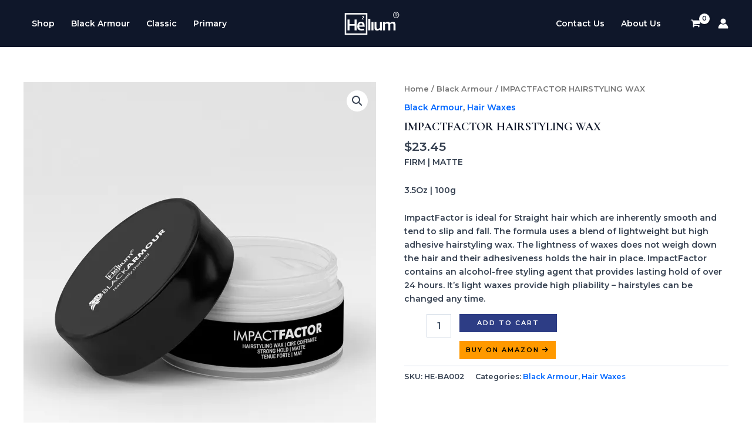

--- FILE ---
content_type: image/svg+xml
request_url: https://heliumformen.com/us/wp-content/uploads/sites/7/2024/07/Helium_Logo-01.svg
body_size: 1839
content:
<svg xmlns="http://www.w3.org/2000/svg" xmlns:xlink="http://www.w3.org/1999/xlink" width="100px" height="45px" viewBox="0 0 99 45"><g id="surface1"><path style=" stroke:none;fill-rule:nonzero;fill:rgb(0%,0%,0%);fill-opacity:1;" d="M 20.296875 34.132812 L 20.296875 26.367188 L 11.757812 26.367188 L 11.757812 34.132812 L 8.320312 34.132812 L 8.320312 16.042969 L 11.757812 16.042969 L 11.757812 23.675781 L 20.296875 23.675781 L 20.296875 16.042969 L 23.746094 16.042969 L 23.746094 34.132812 Z M 20.296875 34.132812 "></path><path style=" stroke:none;fill-rule:nonzero;fill:rgb(0%,0%,0%);fill-opacity:1;" d="M 28.160156 28.085938 C 28.175781 31.128906 30.0625 31.566406 32.566406 31.566406 C 33.527344 31.566406 35.246094 31.4375 36.339844 31.214844 L 36.847656 33.824219 C 35.753906 34.175781 33.632812 34.363281 31.957031 34.363281 C 27.597656 34.363281 24.820312 32.851562 24.820312 27.371094 C 24.820312 21.890625 27.671875 19.816406 31.59375 19.816406 C 35.511719 19.816406 37.257812 22.476562 37.257812 26.859375 L 37.257812 28.085938 Z M 31.285156 22.371094 C 29.863281 22.371094 28.386719 23.347656 28.230469 25.703125 L 33.792969 25.703125 C 33.8125 23.550781 32.71875 22.371094 31.285156 22.371094 Z M 31.285156 22.371094 "></path><path style=" stroke:none;fill-rule:nonzero;fill:rgb(0%,0%,0%);fill-opacity:1;" d="M 43.457031 14.816406 L 46.820312 14.816406 L 46.820312 34.136719 L 43.457031 34.136719 Z M 43.457031 14.816406 "></path><path style=" stroke:none;fill-rule:nonzero;fill:rgb(0%,0%,0%);fill-opacity:1;" d="M 48.78125 20.140625 L 52.125 20.140625 L 52.125 34.132812 L 48.78125 34.132812 Z M 48.78125 20.140625 "></path><path style=" stroke:none;fill-rule:nonzero;fill:rgb(0%,0%,0%);fill-opacity:1;" d="M 63.191406 34.132812 L 63.191406 32.617188 C 62.25 33.285156 60.484375 34.484375 58.445312 34.484375 C 54.269531 34.484375 53.933594 31.847656 53.933594 28.980469 L 53.933594 20.136719 L 57.273438 20.136719 L 57.273438 28.59375 C 57.273438 30.613281 57.628906 31.539062 59.515625 31.539062 C 60.84375 31.539062 62.527344 30.667969 63.191406 30.3125 L 63.191406 20.136719 L 66.507812 20.136719 L 66.507812 34.128906 L 63.191406 34.128906 Z M 63.191406 34.132812 "></path><path style=" stroke:none;fill-rule:nonzero;fill:rgb(0%,0%,0%);fill-opacity:1;" d="M 85.929688 34.132812 L 85.929688 25.625 C 85.929688 23.703125 85.550781 22.675781 83.738281 22.675781 C 82.582031 22.675781 81.160156 23.421875 80.375 23.878906 C 80.449219 24.3125 80.449219 24.773438 80.449219 25.214844 L 80.449219 34.132812 L 77.109375 34.132812 L 77.109375 25.625 C 77.109375 23.601562 76.699219 22.730469 74.914062 22.730469 C 73.714844 22.730469 72.339844 23.496094 71.628906 23.882812 L 71.628906 34.136719 L 68.265625 34.136719 L 68.265625 20.140625 L 71.628906 20.140625 L 71.628906 21.605469 C 72.464844 21.019531 74.148438 19.761719 76.121094 19.761719 C 78.207031 19.761719 79.449219 20.578125 80.019531 21.839844 C 81.085938 20.992188 82.820312 19.761719 84.882812 19.761719 C 89.253906 19.761719 89.296875 22.886719 89.296875 25.242188 L 89.296875 34.136719 L 85.929688 34.136719 Z M 85.929688 34.132812 "></path><path style=" stroke:none;fill-rule:nonzero;fill:rgb(0%,0%,0%);fill-opacity:1;" d="M 41.785156 41.746094 L 3.628906 41.746094 L 3.628906 5.1875 L 41.785156 5.1875 Z M 6.089844 39.277344 L 39.3125 39.277344 L 39.3125 7.664062 L 6.089844 7.664062 Z M 6.089844 39.277344 "></path><path style=" stroke:none;fill-rule:nonzero;fill:rgb(0%,0%,0%);fill-opacity:1;" d="M 32.46875 15.652344 L 32.46875 14.785156 C 33.039062 14.246094 34.777344 12.703125 34.777344 11.972656 C 34.777344 11.386719 34.550781 11.234375 34.121094 11.234375 C 33.601562 11.234375 33.304688 11.34375 33.011719 11.4375 L 32.628906 10.550781 C 33.015625 10.34375 33.351562 10.191406 34.1875 10.191406 C 35.765625 10.191406 36.058594 11.113281 36.058594 11.878906 C 36.058594 12.992188 34.9375 13.925781 34.085938 14.636719 L 36.234375 14.636719 L 36.234375 15.652344 Z M 32.46875 15.652344 "></path><path style=" stroke:none;fill-rule:nonzero;fill:rgb(0%,0%,0%);fill-opacity:1;" d="M 90.300781 3.253906 C 91.203125 3.253906 92.046875 3.480469 92.832031 3.9375 C 93.613281 4.394531 94.230469 5.015625 94.691406 5.804688 C 95.144531 6.585938 95.371094 7.433594 95.371094 8.34375 C 95.371094 9.25 95.144531 10.105469 94.691406 10.886719 C 94.238281 11.667969 93.621094 12.289062 92.835938 12.746094 C 92.054688 13.199219 91.207031 13.425781 90.296875 13.425781 C 89.386719 13.425781 88.535156 13.199219 87.753906 12.75 C 86.96875 12.296875 86.347656 11.675781 85.894531 10.894531 C 85.441406 10.109375 85.214844 9.257812 85.214844 8.34375 C 85.214844 7.433594 85.445312 6.582031 85.898438 5.792969 C 86.351562 5.011719 86.96875 4.390625 87.757812 3.933594 C 88.539062 3.476562 89.386719 3.253906 90.292969 3.253906 Z M 90.300781 4.097656 C 89.136719 4.097656 88.136719 4.515625 87.3125 5.34375 C 86.488281 6.171875 86.074219 7.171875 86.074219 8.34375 C 86.074219 9.515625 86.484375 10.519531 87.308594 11.347656 C 88.136719 12.167969 89.128906 12.582031 90.300781 12.582031 C 91.46875 12.582031 92.457031 12.167969 93.28125 11.339844 C 94.109375 10.515625 94.519531 9.511719 94.519531 8.34375 C 94.519531 7.175781 94.105469 6.171875 93.277344 5.34375 C 92.453125 4.515625 91.460938 4.097656 90.300781 4.097656 Z M 89.152344 11.078125 L 88.269531 11.078125 L 88.269531 5.605469 L 90.160156 5.605469 C 90.824219 5.605469 91.296875 5.660156 91.574219 5.761719 C 91.847656 5.867188 92.070312 6.042969 92.234375 6.289062 C 92.402344 6.539062 92.484375 6.804688 92.484375 7.078125 C 92.484375 7.496094 92.335938 7.851562 92.046875 8.140625 C 91.753906 8.429688 91.382812 8.589844 90.921875 8.625 C 91.128906 8.710938 91.324219 8.855469 91.507812 9.046875 C 91.6875 9.242188 91.917969 9.566406 92.195312 10.007812 L 92.851562 11.078125 L 91.777344 11.078125 L 91.300781 10.21875 C 90.957031 9.601562 90.683594 9.207031 90.480469 9.023438 C 90.28125 8.835938 90.011719 8.75 89.675781 8.75 L 89.152344 8.75 Z M 89.152344 6.34375 L 89.152344 7.992188 L 90.226562 7.992188 C 90.683594 7.992188 91.015625 7.925781 91.226562 7.789062 C 91.433594 7.660156 91.542969 7.445312 91.542969 7.160156 C 91.542969 6.855469 91.441406 6.644531 91.238281 6.527344 C 91.03125 6.402344 90.671875 6.339844 90.160156 6.339844 L 89.152344 6.339844 Z M 89.152344 6.34375 "></path></g></svg>

--- FILE ---
content_type: image/svg+xml
request_url: https://heliumformen.com/us/wp-content/uploads/sites/7/2024/07/Helium_Logo-02.svg
body_size: 1235
content:
<svg xmlns="http://www.w3.org/2000/svg" id="a" viewBox="0 0 431 195"><defs><style>.b{fill:#fff;}</style></defs><polygon class="b" points="88.36 147.91 88.36 114.26 51.19 114.26 51.19 147.91 36.22 147.91 36.22 69.52 51.19 69.52 51.19 102.59 88.36 102.59 88.36 69.52 103.38 69.52 103.38 147.91 88.36 147.91"></polygon><path class="b" d="M122.59,121.7c.08,13.19,8.29,15.08,19.19,15.08,4.19,0,11.67-.55,16.43-1.52l2.2,11.31c-4.75,1.53-13.98,2.33-21.29,2.33-18.98,0-31.07-6.54-31.07-30.29s12.42-32.74,29.49-32.74,24.66,11.52,24.66,30.52v5.32h-39.61Zm13.61-24.76c-6.19,0-12.62,4.23-13.29,14.44h24.21c.08-9.32-4.67-14.44-10.92-14.44Z"></path><rect class="b" x="189.19" y="64.2" width="14.64" height="83.72"></rect><rect class="b" x="212.37" y="87.27" width="14.55" height="60.64"></rect><path class="b" d="M275.1,147.91v-6.57c-4.1,2.89-11.78,8.1-20.66,8.1-18.17,0-19.64-11.43-19.64-23.85v-38.33h14.55v36.64c0,8.75,1.54,12.77,9.75,12.77,5.78,0,13.12-3.78,16-5.32v-44.09h14.44v60.64h-14.44Z"></path><path class="b" d="M374.1,147.91v-36.87c0-8.33-1.66-12.77-9.55-12.77-5.02,0-11.22,3.22-14.64,5.21,.33,1.88,.33,3.88,.33,5.78v38.65h-14.55v-36.87c0-8.77-1.78-12.54-9.55-12.54-5.22,0-11.21,3.31-14.3,4.99v44.43h-14.65v-60.64h14.65v6.34c3.63-2.54,10.96-7.98,19.55-7.98,9.09,0,14.5,3.54,16.97,9,4.65-3.68,12.2-9,21.18-9,19.03,0,19.22,13.53,19.22,23.74v38.54h-14.66Z"></path><path class="b" d="M181.91,180.9H15.8V22.48H181.91V180.9Zm-155.39-10.7H171.15V33.21H26.52V170.2Z"></path><path class="b" d="M141.36,67.82v-3.75c2.48-2.34,10.05-9.03,10.05-12.19,0-2.54-1-3.19-2.87-3.19-2.25,0-3.55,.46-4.83,.88l-1.66-3.85c1.69-.9,3.15-1.55,6.78-1.55,6.88,0,8.16,3.98,8.16,7.3,0,4.83-4.89,8.88-8.59,11.95h9.35v4.41h-16.38Z"></path><path class="b" d="M393.12,14.1c3.94,0,7.61,.99,11.03,2.96,3.4,1.98,6.09,4.67,8.09,8.09,1.98,3.39,2.96,7.07,2.96,11s-.99,7.64-2.96,11.02c-1.97,3.39-4.66,6.08-8.07,8.06-3.41,1.96-7.1,2.95-11.06,2.95s-7.67-.99-11.07-2.93c-3.42-1.96-6.12-4.65-8.09-8.04-1.97-3.4-2.96-7.1-2.96-11.05s1-7.63,2.97-11.05c1.98-3.39,4.67-6.08,8.09-8.06,3.4-1.98,7.1-2.95,11.05-2.95Zm0,3.65c-5.06,0-9.41,1.81-13,5.4-3.59,3.6-5.39,7.93-5.39,13.01s1.79,9.42,5.37,13.01c3.6,3.56,7.93,5.35,13.02,5.35s9.4-1.79,12.99-5.38c3.6-3.57,5.39-7.92,5.39-12.98s-1.81-9.41-5.41-13.01c-3.59-3.59-7.92-5.4-12.96-5.4Zm-4.99,30.26h-3.84V24.29h8.22c2.9,0,4.95,.23,6.16,.68,1.19,.46,2.16,1.22,2.87,2.29,.73,1.08,1.09,2.22,1.09,3.42,0,1.81-.64,3.34-1.9,4.59-1.28,1.26-2.9,1.96-4.89,2.11,.9,.36,1.74,.99,2.54,1.82,.78,.85,1.78,2.25,2.99,4.16l2.87,4.64h-4.68l-2.08-3.72c-1.5-2.67-2.69-4.39-3.57-5.18-.87-.81-2.04-1.19-3.51-1.19h-2.27v10.09Zm0-20.52v7.14h4.67c1.99,0,3.44-.29,4.36-.87,.9-.56,1.37-1.49,1.37-2.74,0-1.31-.44-2.22-1.32-2.74-.9-.53-2.46-.81-4.7-.81h-4.39Z"></path></svg>